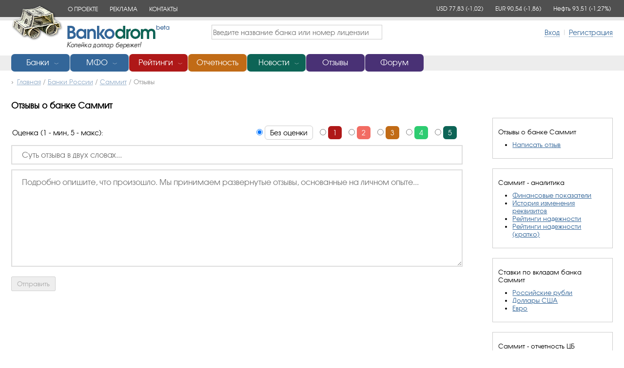

--- FILE ---
content_type: text/javascript; charset=utf-8
request_url: https://www.bankodrom.ru/bundles/common?v=KY7oeNEveCZXvLTUUVDCRaseXxyn5lxWKCYH1XR-v7s1
body_size: 2490
content:
function SuggestSet(n,t){$("#"+t+"-ul").html(n)}function SuggestWorker(n,t,i){n=="hide"&&$("#"+i).stop().fadeTo("fast",0);n=="show"&&$("#"+i).stop().fadeTo("fast",1);SuggestSet(t,i)}function GetBanks(n,t,i,r){var o,e,f,u;if(showAjaxPleaseWait=!1,o=document.getElementById(i+"-form"),e=o.term.value,e.length<3){SuggestWorker("hide","",i);return}f=[];u="";$.ajax({url:r,data:"term="+encodeURI(e),type:"post",success:function(r){if(r){SuggestSet("",i);var e=r.data;if(e=="[]"){SuggestWorker("hide","",i);return}$.each($.parseJSON(e),function(r,e){bankId=e.BankId;bankTitle=e.BankTitle;bankSlug=e.BankSlug;bankCbrRegNumber=e.BankCbrRegNumber;bankStatusId=e.BankStatusId;u=t;bankClass="bank-"+bankStatusId;u=u.replace(/nonamebank/gi,bankSlug);n>0&&(u+="?t="+n,u+="&b="+bankId);n==0&&(u+="?b="+bankId);f[f.length]='<li class="suggestBanks"><a href="'+u+'" class="'+bankClass+'">'+bankTitle+" ("+bankCbrRegNumber+")<\/a><\/li>";SuggestWorker("show",f.join(""),i);showAjaxPleaseWait=!0;return})}else showAjaxPleaseWait=!0}})}function GetMFOs(n,t,i){var e,f,u,r;if(showAjaxPleaseWait=!1,e=document.getElementById(t+"-form"),f=e.term.value,f.length<3){SuggestWorker("hide","",t);return}u=[];r="";$.ajax({url:i,data:"term="+encodeURI(f),type:"post",success:function(i){if(i){SuggestSet("",t);var f=i.data;if(f=="[]"){SuggestWorker("hide","",t);return}$.each($.parseJSON(f),function(i,f){mfoId=f.MFOId;mfoTitle=f.MFOTitle;mfoSlug=f.MFOSlug;mfoRegNumberRecordCode=f.MFORegNumberRecordCode;mfoStatusId=f.MFOStatusId;r=n;mfoClass="bank-"+mfoStatusId;r=r.replace(/nonamemfo/gi,mfoSlug);u[u.length]='<li class="suggestBanks"><a href="'+r+'" class="'+mfoClass+'">'+mfoTitle+" ("+mfoRegNumberRecordCode+")<\/a><\/li>";SuggestWorker("show",u.join(""),t);showAjaxPleaseWait=!0;return})}else showAjaxPleaseWait=!0}})}function setRatingTooltips(n){$(".tooltip").qtip({content:{text:function(t,i){var r=$(this).text();return showAjaxPleaseWait=!1,$.ajax({url:n,type:"GET",dataType:"json",data:"RatingTypeId="+$(this).attr("id").split("|")[0]+"&RatingAgencyId="+$(this).attr("id").split("|")[1]+"&RatingValueFieldNameId="+$(this).attr("id").split("|")[2]+"&RatingValueFieldValue="+encodeURI($(this).attr("id").split("|")[3])}).then(function(n){var t=n.data;if(t=="Rating value not found"){i.set("content.text","Произошла ошибка при загрузке значения рейтинга");return}ratingValueTitle=$.parseJSON(t).RatingValueTitle;ratingValueTitle==null&&(ratingValueTitle=r);ratingValueMeaning=$.parseJSON(t).RatingValueMeaning;i.set("content.title",ratingValueTitle);i.set("content.text",ratingValueMeaning);showAjaxPleaseWait=!0},function(n,t,r){i.set("content.text",t+": "+r)}),"Загрузка значения рейтинга..."},button:"Close"},style:{classes:"qtip-bootstrap"},show:{event:"click",solo:!0,modal:{on:!1,blur:!1}},hide:!1})}function setRankingTooltips(n){$(".tooltip").qtip({content:{text:function(t,i){return showAjaxPleaseWait=!1,$.ajax({url:n,type:"GET",dataType:"json",data:"id="+$(this).attr("id")}).then(function(n){var t=n.data;if(t=="Credit organization not found"){i.set("content.text","Произошла ошибка при загрузке информации");return}tooltipTitle=t.title;tooltipText=t.text;i.set("content.title",tooltipTitle);i.set("content.text",tooltipText);showAjaxPleaseWait=!0},function(n,t,r){i.set("content.text",t+": "+r)}),"Загрузка информации..."},button:"Close"},style:{classes:"qtip-bootstrap"},show:{event:"click",solo:!0,modal:{on:!1,blur:!1}},hide:!1})}function enableRankingsTooltips(){jQuery.fn.extend({enableTooltips:function(n,t){$(this).qtip({content:{text:function(i,r){return showAjaxPleaseWait=!1,$.ajax({url:n,type:"GET",dataType:"json",data:{bankid:$(this).attr(t),periodid:$(this).attr("periodid")}}).then(function(n){var t=n.data;if(t=="Credit organization not found"){r.set("content.text","Произошла ошибка при загрузке информации");return}tooltipTitle=t.title;tooltipText=t.text;r.set("content.title",tooltipTitle);r.set("content.text",tooltipText);showAjaxPleaseWait=!0},function(n,t,i){r.set("content.text",t+": "+i)}),"Загрузка информации..."},button:"Close"},position:{adjust:{screen:!0},corner:{target:"topLeft",tooltip:"topLeft"}},style:{classes:"qtip-bootstrap"},show:{event:"click",solo:!0,modal:{on:!1,blur:!1}},hide:!1})}})}function AddQueryStringParameterToUrl(n,t,i){var r="";return(r=n,i=="0")?r:r.indexOf("?")>-1?n+"&"+t+"="+i:n+"?"+t+"="+i}function RemoveQueryStringParameterToUrl(n,t,i){var r="";return r=n,r=r.replace(t+"="+i,""),r=r.replace("?&","?"),(r[r.length-1]=="?"||r[r.length-1]=="&")&&(r=r.substring(0,r.length-1)),r}function hideAllMenus(n){$("#opened").each(function(){$(this).parent().parent().attr("class")!=n&&($(this).html("&#65088;"),$(this).attr("id","closed"))});$(".sections").each(function(){$(this).parent().parent().attr("class")!=n&&$(this).slideUp("fast")})}var icon_bankstatus_revoked='<div class="icon-revoked tooltip" title="Лицензия отозвана" id="xxx">&nbsp;&nbsp;&nbsp;&nbsp;&nbsp;&nbsp;&nbsp;&nbsp;<\/div>',icon_bankstatus_canceled='<div class="icon-other tooltip" title="Лицензия аннулирована" id="xxx">&nbsp;&nbsp;&nbsp;&nbsp;&nbsp;&nbsp;&nbsp;&nbsp;<\/div>',icon_bankstatus_sanation='<div class="icon-sanation tooltip" title="Санация" id="xxx">&nbsp;&nbsp;&nbsp;&nbsp;&nbsp;&nbsp;&nbsp;&nbsp;<\/div>',icon_bankstatus_tempadmin='<div class="icon-tempadmin tooltip" title="Временная администрация" id="xxx">&nbsp;&nbsp;&nbsp;&nbsp;&nbsp;&nbsp;&nbsp;&nbsp;<\/div>',icon_bankstatus_liquidated='<div class="icon-other tooltip" title="Организация ликвидирована" id="xxx">&nbsp;&nbsp;&nbsp;&nbsp;&nbsp;&nbsp;&nbsp;&nbsp;<\/div>',icon_bankstatus_waiting_license='<div class="icon-other tooltip" title="В процессе оформления (лицензии нет)" id="xxx">&nbsp;&nbsp;&nbsp;&nbsp;&nbsp;&nbsp;&nbsp;&nbsp;<\/div>',icon_bankstatus_restructuring='<div class="icon-restructuring tooltip" title="Реструктуризация" id="xxx">&nbsp;&nbsp;&nbsp;&nbsp;&nbsp;&nbsp;&nbsp;&nbsp;<\/div>',showAjaxPleaseWait=!0;$(document).ready(function(){$(".top-menu3 a").hover(function(){$(this).parent().stop().fadeTo("fast",.8)},function(){$(this).parent().stop().fadeTo("fast",1)});$(".menu-opener").click(function(){hideAllMenus($(this).parent().parent().attr("class"));$(this).attr("id")=="closed"?($(this).attr("id","opened"),$(this).parent().parent().children(".sections").slideDown("fast"),$(this).html("&#65087;")):($(this).attr("id","closed"),$(this).parent().parent().children(".sections").slideUp("fast"),$(this).html("&#65088;"))});$(".content-container").click(function(){hideAllMenus()});enableRankingsTooltips()})